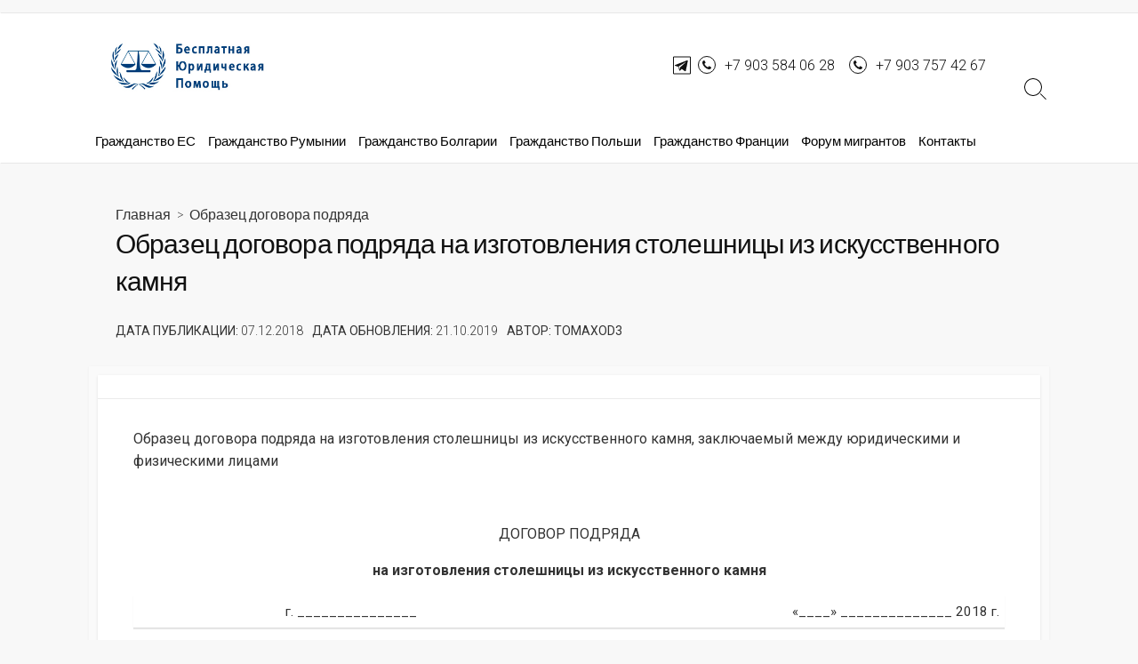

--- FILE ---
content_type: text/html; charset=UTF-8
request_url: https://urist7.ru/obrazcy-dokumentov-formy-blanki/dogovor-podryada/dogovor-podryada-na-izgotovleniya-stoleshnicy-iz-iskusstvennogo-kamnya.html
body_size: 12404
content:
<!DOCTYPE html><html lang="ru-RU"><head><meta charset="UTF-8"><meta name="viewport" content="width=device-width, initial-scale=1.0"><meta content="#00619f" name="theme-color"><link rel="profile" href="//gmpg.org/xfn/11"><meta name="yandex-verification" content="3fc02eb5c18334cf" /><meta name="google-site-verification" content="YS3skFiS8Ot5KuFAaDwQR8RYHuZq1-7-LrB6X3KnDjA" /><meta name='robots' content='max-image-preview:large' /><link media="all" href="https://urist7.ru/wp-content/cache/autoptimize/css/autoptimize_d41616e3e7ca4b4138ec879c7117473f.css" rel="stylesheet"><title>Образец договора подряда на изготовления столешницы из искусственного камня - Бесплатные юридические консультации</title><meta name="description" content="Образец договора подряда на изготовления столешницы из искусственного камня, заключаемый между юридическими и физическими лицами &nbsp; ДОГОВОР ПОДРЯДА на ..." /><meta name="robots" content="index, follow" /><meta name="googlebot" content="index, follow, max-snippet:-1, max-image-preview:large, max-video-preview:-1" /><meta name="bingbot" content="index, follow, max-snippet:-1, max-image-preview:large, max-video-preview:-1" /><link rel="canonical" href="https://urist7.ru/obrazcy-dokumentov-formy-blanki/dogovor-podryada/dogovor-podryada-na-izgotovleniya-stoleshnicy-iz-iskusstvennogo-kamnya.html" /><meta property="og:locale" content="ru_RU" /><meta property="og:type" content="article" /><meta property="og:title" content="Образец договора подряда на изготовления столешницы из искусственного камня - Бесплатные юридические консультации" /><meta property="og:description" content="Образец договора подряда на изготовления столешницы из искусственного камня, заключаемый между юридическими и физическими лицами &nbsp; ДОГОВОР ПОДРЯДА на ..." /><meta property="og:url" content="https://urist7.ru/obrazcy-dokumentov-formy-blanki/dogovor-podryada/dogovor-podryada-na-izgotovleniya-stoleshnicy-iz-iskusstvennogo-kamnya.html" /><meta property="og:site_name" content="Бесплатные юридические консультации" /><meta property="article:published_time" content="2018-12-07T16:43:45+00:00" /><meta property="article:modified_time" content="2019-10-21T04:40:34+00:00" /><meta name="twitter:card" content="summary_large_image" /> <script type="application/ld+json" class="yoast-schema-graph">{"@context":"https://schema.org","@graph":[{"@type":"WebSite","@id":"https://urist7.ru/#website","url":"https://urist7.ru/","name":"\u0411\u0435\u0441\u043f\u043b\u0430\u0442\u043d\u044b\u0435 \u044e\u0440\u0438\u0434\u0438\u0447\u0435\u0441\u043a\u0438\u0435 \u043a\u043e\u043d\u0441\u0443\u043b\u044c\u0442\u0430\u0446\u0438\u0438","description":"","potentialAction":[{"@type":"SearchAction","target":"https://urist7.ru/?s={search_term_string}","query-input":"required name=search_term_string"}],"inLanguage":"ru-RU"},{"@type":"WebPage","@id":"https://urist7.ru/obrazcy-dokumentov-formy-blanki/dogovor-podryada/dogovor-podryada-na-izgotovleniya-stoleshnicy-iz-iskusstvennogo-kamnya.html#webpage","url":"https://urist7.ru/obrazcy-dokumentov-formy-blanki/dogovor-podryada/dogovor-podryada-na-izgotovleniya-stoleshnicy-iz-iskusstvennogo-kamnya.html","name":"\u041e\u0431\u0440\u0430\u0437\u0435\u0446 \u0434\u043e\u0433\u043e\u0432\u043e\u0440\u0430 \u043f\u043e\u0434\u0440\u044f\u0434\u0430 \u043d\u0430 \u0438\u0437\u0433\u043e\u0442\u043e\u0432\u043b\u0435\u043d\u0438\u044f \u0441\u0442\u043e\u043b\u0435\u0448\u043d\u0438\u0446\u044b \u0438\u0437 \u0438\u0441\u043a\u0443\u0441\u0441\u0442\u0432\u0435\u043d\u043d\u043e\u0433\u043e \u043a\u0430\u043c\u043d\u044f - \u0411\u0435\u0441\u043f\u043b\u0430\u0442\u043d\u044b\u0435 \u044e\u0440\u0438\u0434\u0438\u0447\u0435\u0441\u043a\u0438\u0435 \u043a\u043e\u043d\u0441\u0443\u043b\u044c\u0442\u0430\u0446\u0438\u0438","isPartOf":{"@id":"https://urist7.ru/#website"},"datePublished":"2018-12-07T16:43:45+00:00","dateModified":"2019-10-21T04:40:34+00:00","author":{"@id":"https://urist7.ru/#/schema/person/e4c03320246734d324c556af40e31128"},"description":"\u041e\u0431\u0440\u0430\u0437\u0435\u0446 \u0434\u043e\u0433\u043e\u0432\u043e\u0440\u0430 \u043f\u043e\u0434\u0440\u044f\u0434\u0430 \u043d\u0430 \u0438\u0437\u0433\u043e\u0442\u043e\u0432\u043b\u0435\u043d\u0438\u044f \u0441\u0442\u043e\u043b\u0435\u0448\u043d\u0438\u0446\u044b \u0438\u0437 \u0438\u0441\u043a\u0443\u0441\u0441\u0442\u0432\u0435\u043d\u043d\u043e\u0433\u043e \u043a\u0430\u043c\u043d\u044f, \u0437\u0430\u043a\u043b\u044e\u0447\u0430\u0435\u043c\u044b\u0439 \u043c\u0435\u0436\u0434\u0443 \u044e\u0440\u0438\u0434\u0438\u0447\u0435\u0441\u043a\u0438\u043c\u0438 \u0438 \u0444\u0438\u0437\u0438\u0447\u0435\u0441\u043a\u0438\u043c\u0438 \u043b\u0438\u0446\u0430\u043c\u0438 &nbsp; \u0414\u041e\u0413\u041e\u0412\u041e\u0420 \u041f\u041e\u0414\u0420\u042f\u0414\u0410 \u043d\u0430 ...","inLanguage":"ru-RU","potentialAction":[{"@type":"ReadAction","target":["https://urist7.ru/obrazcy-dokumentov-formy-blanki/dogovor-podryada/dogovor-podryada-na-izgotovleniya-stoleshnicy-iz-iskusstvennogo-kamnya.html"]}]},{"@type":"Person","@id":"https://urist7.ru/#/schema/person/e4c03320246734d324c556af40e31128","name":"tomaxod3","image":{"@type":"ImageObject","@id":"https://urist7.ru/#personlogo","inLanguage":"ru-RU","url":"https://secure.gravatar.com/avatar/84fb842ab645c808b281da7361626632cb825410fcec0b6a82dcaac8c86d755c?s=96&d=identicon&r=g","caption":"tomaxod3"}}]}</script> <link rel='dns-prefetch' href='//fonts.googleapis.com' /><link rel="alternate" type="application/rss+xml" title="Бесплатные юридические консультации &raquo; Лента" href="https://urist7.ru/feed" /><link rel="alternate" type="application/rss+xml" title="Бесплатные юридические консультации &raquo; Лента комментариев" href="https://urist7.ru/comments/feed" /><link rel="alternate" type="application/rss+xml" title="Бесплатные юридические консультации &raquo; Лента комментариев к &laquo;Образец договора подряда на изготовления столешницы из искусственного камня&raquo;" href="https://urist7.ru/obrazcy-dokumentov-formy-blanki/dogovor-podryada/dogovor-podryada-na-izgotovleniya-stoleshnicy-iz-iskusstvennogo-kamnya.html/feed" /><link rel='stylesheet' id='GoogleFonts-css' href='//fonts.googleapis.com/css?family=Lato%3A300%2C400%2C700&#038;ver=6.8.3' type='text/css' media='all' /><link rel='stylesheet' id='Roboto-css' href='//fonts.googleapis.com/css?family=Roboto%3A300%2C400%2C400i%2C600%2C600i%2C700&#038;ver=6.8.3' type='text/css' media='all' /> <script type="text/javascript" src="https://urist7.ru/wp-includes/js/jquery/jquery.min.js" id="jquery-core-js"></script> <script type="text/javascript" id="cmtoc-frontend-js-js-extra">var cmtoc_data = {"jump_back_btn":""};</script> <link rel="https://api.w.org/" href="https://urist7.ru/wp-json/" /><link rel="alternate" title="JSON" type="application/json" href="https://urist7.ru/wp-json/wp/v2/posts/4967" /><link rel="EditURI" type="application/rsd+xml" title="RSD" href="https://urist7.ru/xmlrpc.php?rsd" /><meta name="generator" content="WordPress 6.8.3" /><link rel='shortlink' href='https://urist7.ru/?p=4967' /><link rel="alternate" title="oEmbed (JSON)" type="application/json+oembed" href="https://urist7.ru/wp-json/oembed/1.0/embed?url=https%3A%2F%2Furist7.ru%2Fobrazcy-dokumentov-formy-blanki%2Fdogovor-podryada%2Fdogovor-podryada-na-izgotovleniya-stoleshnicy-iz-iskusstvennogo-kamnya.html" /><link rel="alternate" title="oEmbed (XML)" type="text/xml+oembed" href="https://urist7.ru/wp-json/oembed/1.0/embed?url=https%3A%2F%2Furist7.ru%2Fobrazcy-dokumentov-formy-blanki%2Fdogovor-podryada%2Fdogovor-podryada-na-izgotovleniya-stoleshnicy-iz-iskusstvennogo-kamnya.html&#038;format=xml" />  <script>(function(w,d,s,l,i){w[l]=w[l]||[];w[l].push({'gtm.start':
new Date().getTime(),event:'gtm.js'});var f=d.getElementsByTagName(s)[0],
j=d.createElement(s),dl=l!='dataLayer'?'&l='+l:'';j.async=true;j.src=
'https://www.googletagmanager.com/gtm.js?id='+i+dl;f.parentNode.insertBefore(j,f);
})(window,document,'script','dataLayer','GTM-W5B36ZS');</script> <meta name="yandex-verification" content="a8ed7ea7cf17c117" /></head><body data-rsssl=1 class="wp-singular post-template-default single single-post postid-4967 single-format-standard wp-custom-logo wp-theme-coldbox header-menu-enabled footer-menu-enabled sticky-header bottom-sidebar-s1 header-column">  <script type="text/javascript" >(function(m,e,t,r,i,k,a){m[i]=m[i]||function(){(m[i].a=m[i].a||[]).push(arguments)}; 
   m[i].l=1*new Date();k=e.createElement(t),a=e.getElementsByTagName(t)[0],k.async=1,k.src=r,a.parentNode.insertBefore(k,a)}) 
   (window, document, "script", "https://mc.yandex.ru/metrika/tag.js", "ym"); 
 
   ym(66979735, "init", { 
        clickmap:true, 
        trackLinks:true, 
        accurateTrackBounce:true 
   });</script> <noscript><div><img src="https://mc.yandex.ru/watch/66979735" style="position:absolute; left:-9999px;" alt="" /></div></noscript><header id="header" class="header" style="top:15px;"><div class='header-leayer'></div><div class="header-inner container"><div class="site-info"> <a href="https://urist7.ru" title="Бесплатные юридические консультации"><div class="site-logo"><img src="https://urist7.ru/wp-content/uploads/2015/07/logo-main.jpg" width="365" height="105" alt="Бесплатные юридические консультации" /></div></a><div class="contacts"> <span style="display:flex;"> <a href="https://t.me/urist7_ru" style="background:none;padding:0;display:flex;"> <img style="margin-top: -1px;margin-right:8px;" 
 src="/wp-content/themes/coldbox/assets/img/telegram-black.svg" 
 alt="Telegram"> </a> <a href='tel:+79035840628' style="display:flex;margin:0 16px 0 0;"> <span>+7 903 584 06 28</span> </a> </span> <a href='tel:+79037574267'>+7 903 757 42 67</a></div></div><div class="search-toggle"><span class="icon search"></span></div> <button class="nav-toggle header-menu" on="tap:amp-sidebar.open"><span class="top"></span><span class="middle"></span><span class="bottom"></span></button><nav id="header-menu"><div class="header-menu-close"></div><ul id="header-nav" class="menu-container"><li id="menu-item-55749" class="menu-item menu-item-type-taxonomy menu-item-object-category menu-item-55749"><a href="https://urist7.ru/category/grazhdanstvo-yes">Гражданство ЕС</a></li><li id="menu-item-55751" class="menu-item menu-item-type-taxonomy menu-item-object-category menu-item-55751"><a href="https://urist7.ru/category/grazhdanstvo-rumyniya">Гражданство Румынии</a></li><li id="menu-item-55748" class="menu-item menu-item-type-taxonomy menu-item-object-category menu-item-55748"><a href="https://urist7.ru/category/grazhdanstvo-bolgarii">Гражданство Болгарии</a></li><li id="menu-item-55750" class="menu-item menu-item-type-taxonomy menu-item-object-category menu-item-55750"><a href="https://urist7.ru/category/grazhdanstvo-polshi">Гражданство Польши</a></li><li id="menu-item-55752" class="menu-item menu-item-type-taxonomy menu-item-object-category menu-item-55752"><a href="https://urist7.ru/category/grazhdanstvo-frantsii">Гражданство Франции</a></li><li id="menu-item-56064" class="menu-item menu-item-type-custom menu-item-object-custom menu-item-56064"><a href="https://urist7.ru/forum/">Форум мигрантов</a></li><li id="menu-item-55747" class="menu-item menu-item-type-post_type menu-item-object-page menu-item-55747"><a href="https://urist7.ru/contacts">Контакты</a></li></ul></nav></div></header><main id="main" class="main-single post-st"><article id="post-4967" class="main-inner post-4967 post type-post status-publish format-standard hentry category-dogovor-podryada"><header class="title-box"><div class="title-box-inner container"><div class="breadcrumb" itemscope itemtype="http://schema.org/BreadcrumbList">Главная<a itemprop="item" href="https://urist7.ru"></a>&nbsp;&nbsp;&gt;&nbsp;&nbsp;<a href="https://urist7.ru/category/obrazcy-dokumentov-formy-blanki/dogovor-podryada" rel="category tag">Образец договора подряда</a></div><h1 class="post-title" itemprop="headline">Образец договора подряда на изготовления столешницы из искусственного камня</h1></div></header><div class='info-post-block container'><div class='info-post-item'> <span class='info-post-title'>ДАТА ПУБЛИКАЦИИ:</span> <span><time class="post-modified" itemprop="datePublished"> 07.12.2018 </time></span></div><div class='info-post-item'> <span class='info-post-title'>ДАТА ОБНОВЛЕНИЯ:</span> <span><time class="post-modified" itemprop="dateModified"> 21.10.2019 </time></span></div><div class='info-post-item'> <span class='info-post-title'>АВТОР:</span> <span itemprop="author">tomaxod3</span></div></div><div class="container-outer"><div class="container"><div class="content"><div class="content-inner" itemprop="articleBody"><div class="content-inside"><footer class="post-meta content-box"></footer><div class="entry content-box"><div class="entry-inner"><p>Образец договора подряда на изготовления столешницы из искусственного камня, заключаемый между юридическими и физическими лицами</p><p>&nbsp;</p><p style="text-align: center;">ДОГОВОР ПОДРЯДА</p><p style="text-align: center;"><strong>на изготовления столешницы из искусственного камня</strong></p><table><tbody><tr><td style="width: 8.818342151675486cm;">г. _______________</td><td style="width: 8.818342151675486cm;"><p style="text-align: right;">«____» ______________ 2018 г.</p></td></tr></tbody></table><p>Гр. ________________________________________________, паспорт: серия ________, № ________, выданный ________________________, проживающий по адресу: ________________________________________________, именуемый в дальнейшем «<strong>Заказчик</strong>», с одной стороны, и ________________________________________________ в лице ________________________________________________, действующего на основании ________________________________________________, именуемый в дальнейшем «<strong>Исполнитель</strong>», с другой стороны, именуемые в дальнейшем «Стороны», заключили настоящий договор, в дальнейшем «<strong>Договор</strong>», о нижеследующем:</p><p style="text-align: center;"><strong>1. ПРЕДМЕТ ДОГОВОРА</strong></p><p>1.1. Исполнитель на основании договора обязуется выполнить индивидуальный проект и разместить заказ на изготовление изделий: столешницы из искусственного камня.</p><p>1.2. Размеры, количество и цвет изделия оговариваются с Заказчиком.</p><p>1.2.1. Размеры изделий предоставлены заказчиком.</p><p>1.3. Заказчик обязуется принять изготовленные изделия и произвести оплату заказа в порядке, установленном настоящим Договором.</p><p style="text-align: center;"><strong>2. СТОИМОСТЬ РАБОТ И ПОРЯДОК ОПЛАТЫ</strong></p><p>2.1. Общая стоимость работ и услуг по настоящему Договору составляет ________ рублей.</p><p>2.2. Заказчик производит предварительную оплату в размере ________% от общей стоимости работ по настоящему Договору, что составляет ________ рублей.</p><p>2.3. Остаток от общей стоимости работ и услуг по настоящему Договору составляет ________ рублей и оплачивается Заказчиком в день приемки готового изделия.</p><p style="text-align: center;"><strong>3. СРОК ИЗГОТОВЛЕНИЯ И ДОСТАВКИ ИЗДЕЛИЯ</strong></p><p>3.1. Срок изготовления изделия ________ рабочих дней. Срок изготовления исчисляется со дня внесения Заказчиком предварительной оплаты предусмотренной в п.2.2 настоящего Договора.</p><p>3.2. Доставка и установка производится в течение ________ дней после изготовления изделия или в любой другой удобный день по согласованию обеих сторон согласно очередности. Если таковое требуется.</p><p>3.3. Исполнитель имеет право на досрочную передачу изделия, о чем извещает Заказчика.</p><p style="text-align: center;"><strong>4. ОБЯЗАННОСТИ СТОРОН</strong></p><p>4.1. Исполнитель обязуется:</p><p>4.1.1. Произвести замер предполагаемого места установки изделия (если таковое требуется). Стоимость замера, учтена в общей стоимости по Договору.</p><p>4.1.2. Согласовать с Заказчиком дизайн изделия.</p><p>4.1.3. Оформить Эскиз-заявку на основании произведенного замера и согласованного дизайна.</p><p>4.1.4. Принять у Заказчика оплату на размещаемый заказ.</p><p>4.1.5. Разместить у Производителя принятый заказ в течение 24 часов после предварительной оплаты его Заказчиком.</p><p>4.1.6. Согласовать с Заказчиком день доставки и установки изделия.</p><p>4.2. Заказчик обязуется:</p><p>4.2.1. Согласовать с Исполнителем Эскиз-заявку на изготовляемое изделие и его стоимость.</p><p>4.2.2. Произвести оплату заказа в порядке, предусмотренном в разделе 2 настоящего Договора.</p><p>4.2.3. Принять у Исполнителя по акту приемки-сдачи работ (услуг) изделие.</p><p>4.2.4. Оплатить остаточную стоимость заказа, указанную в п.2.3 настоящего договора.</p><p style="text-align: center;"><strong>5. ПОРЯДОК ДОСТАВКИ, УСТАНОВКИ И ПРИЕМКИ ИЗДЕЛИЯ</strong></p><p>5.1. Доставка изделия производится транспортом Исполнителя или самовывозом. Адрес объекта: ________________________________________________.5.2. Оплата транспортных услуг входит в общую стоимость работ по настоящему Договору, отмечается в Эскиз-заявке.</p><p>5.2.1. Оплата услуг по монтажу изготовленных изделий входит в общую стоимость по Договору. Оказание услуг по монтажу изделий согласовывается с заказчиком, отмечается в Эскиз-заявке.</p><p>5.3. Заказчик должен обеспечить доступ монтажной бригаде к месту установки изделия, возможность подключения электроинструментов, а при необходимости – строительные леса. Заказчик вправе во всякое время проверять ход и качество выполняемых работ, не вмешиваясь при этом в технологическую цепочку работ и деятельность Исполнителя.</p><p>5.4. По окончании установки Заказчик принимает работу у Исполнителя, приемка выполненных работ (услуг) удостоверяется подписанием сторонами акта сдачи-приемки работ (услуг). Право собственности на изделие переходит к Заказчику с момента подписания акта сдачи-приемки работ (услуг) и полной оплаты остаточной стоимости согласно настоящего Договора.</p><p>5.5. Гарантия на монтаж изделия составляет ________ лет. Гарантийный срок действует со дня передачи изделия Заказчику по акту сдачи-приемки работ (услуг).</p><p>5.6. Гарантийное обслуживание составляет ________ месяцев при условии монтажа изделий силами Исполнителя. На монтажные работы, произведенные третьими лицами, гарантия не распространяется.</p><p>5.7. При доставке и погрузочно-разгрузочных работах, выполняемых третьими лицами, ответственность по качеству целостности поставляемых изделий распространяется на третьи лица.</p><p>5.8. В случае если повреждения вызваны нарушением правил эксплуатации изделия по вине Заказчика, действиями третьих лиц, то ремонт изделий осуществляется за счет Заказчика.</p><p style="text-align: center;"><strong>6. ОТВЕТСТВЕННОСТЬ СТОРОН</strong></p><p>6.1. Исполнитель несет ответственность перед Заказчиком за правильность проведения замеров и оформления заказа.</p><p>6.2. Исполнитель вместе с Производителем несет ответственность перед Заказчиком за качество продукции, сроки ее изготовления, доставку и установку (монтаж).</p><p>6.2.1. Если Заказчик самостоятельно предоставляет размеры изделий Исполнителю, то и монтажные работы выполняются силами Заказчика. За правильность замера выполненного Заказчиком или третьими лицами Исполнитель ответственности не несет.</p><p>6.3. За неисполнение или ненадлежащее исполнение условий настоящего договора стороны несут взаимную материальную ответственность (штраф, пеня, неустойка).</p><p>6.3.1. В случае нарушения обязательств, оговоренных в разделе 3 настоящего Договора, Заказчик может взимать пеню в размере ________% от общей стоимости работ по Договору за каждый день просрочки, но не более учетной ставки рефинансирования, установленной ЦБ России.</p><p>6.3.2. Заказчик несет ответственность перед Исполнителем за своевременную оплату продукции.</p><p>6.4. При нарушении сроков передачи Исполнителю денежных средств, предусмотренных п.2.2, п.2.3 настоящего Договора, Заказчик выплачивает Исполнителю штраф в размере ________% от общей стоимости работ по Договору за каждый день просрочки, но не более учетной ставки рефинансирования, установленной ЦБ России.</p><p>6.5. Уплата штрафных санкций не освобождает стороны от обязательств по выполнению Договора.</p><p style="text-align: center;"><strong>7. РАЗРЕШЕНИЕ СПОРОВ</strong></p><p>7.1. Стороны констатируют, что все споры по настоящему Договору будут по возможности разрешаться путем переговоров. При этом каждая из сторон вправе претендовать на наличие у нее в письменном виде результатов разрешения возникших вопросов.</p><p>7.2. При не достижении взаимоприемлемого решения стороны вправе передать спорный вопрос на разрешение в судебном порядке в соответствии с действующими в Российской Федерации положениями о порядке разрешения споров между сторонами – участниками коммерческих, финансовых или иных отношений делового оборота.</p><p style="text-align: center;"><strong>8. УСЛОВИЯ РАСТОРЖЕНИЯ И ИЗМЕНЕНИЯ ДОГОВОРА</strong></p><p>8.1. Договор может быть расторгнут по соглашению Сторон.</p><p>8.2. Одностороннее расторжение Договора не допускается.</p><p>8.3. Настоящий <span style="text-decoration: underline;"><span style="color: #0000ff; text-decoration: underline;"><a style="color: #0000ff; text-decoration: underline;" href="https://urist7.ru/grazhdanskoe-pravo/dogovor-podryada-grazhdanskoe-pravo/izmenenie-i-rastorzhenie-dogovora-podryada.html">договор может быть изменен</a></span></span> и/или дополнен сторонами в период его подписания на основе их взаимного согласия и наличия объективных причин, вызвавших такие действия сторон. Все изменения или дополнения к настоящему договору будут действительными только в том случае, если они совершены в письменной форме и подписаны полномочными представителями обеих сторон.</p><p>8.4. Корректировка условий Договора после его подписания не допускается.</p><p>8.5. При возникновении форс-мажорных обстоятельств, препятствующих какой-либо стороне полностью или частично выполнить свои обязательства по настоящему Договору, а именно: пожар, стихийные бедствия, состояние войны, военные операции любого характера, блокада, решения федеральных органов власти и другие, независящие от сторон обстоятельства, срок исполнения обязательств отодвигается соразмерно времени, в течение которого будут действовать такие обстоятельства.</p><p style="text-align: center;"><strong>9. ЗАКЛЮЧИТЕЛЬНЫЕ ПОЛОЖЕНИЯ</strong></p><p>9.1. Настоящий Договор вступает в силу с момента его подписания Сторонами и действует до полного выполнения обеими Сторонами своих обязательств по настоящему Договору.</p><p>9.2. Настоящий Договор подписан в двух экземплярах, по одному для каждой из сторон.</p><p>9.3. Стороны, заключившие данный Договор, руководствуются действующим законодательством Российской Федерации.</p><p style="text-align: center;"><strong>10. ЮРИДИЧЕСКИЕ АДРЕСА И БАНКОВСКИЕ РЕКВИЗИТЫ СТОРОН</strong></p><table><tbody><tr><td style="width: 8.818342151675486cm;"><strong>Заказчик</strong></p><p>Регистрация:</p><p>Почтовый адрес:</p><p>Паспорт серия:</p><p>Номер:</p><p>Выдан:</p><p>Кем:</p><p>Телефон:</td><td style="width: 8.818342151675486cm;"><strong>Исполнитель</strong></p><p>Юр. адрес:</p><p>Почтовый адрес:</p><p>ИНН:</p><p>КПП:</p><p>Банк:</p><p>Рас./счёт:</p><p>Корр./счёт:</p><p>БИК:</td></tr></tbody></table><p style="text-align: center;"><strong>11. ПОДПИСИ СТОРОН</strong></p><table><tbody><tr><td style="width: 8.818342151675486cm;">Заказчик _______________</td><td style="width: 8.818342151675486cm;">Исполнитель _______________</td></tr></tbody></table><div class='yarpp yarpp-related yarpp-related-website yarpp-template-yarpp-template-thumbnail'><div class="meta title-yarpp-r">Рекомендуем ознакомиться:</div><ol class="related-posts"><li> <img src="https://urist7.ru/рекомендуем.png" width="50" height="50" /> <a href="https://urist7.ru/grazhdanstvo-polshi/poluchenie-grazhdanstva-polshi-karta-polyaka-vnzh-pmzh-v-polshe.html" rel="bookmark"> Получение гражданства Польши через Карту поляка. ВНЖ, ПМЖ в Польше. </a></li><li> <img src="https://urist7.ru/рекомендуем.png" width="50" height="50" /> <a href="https://urist7.ru/privacy-policy" rel="bookmark"> Политика конфиденциальности </a></li><li> <img src="https://urist7.ru/рекомендуем.png" width="50" height="50" /> <a href="https://urist7.ru/grazhdanstvo-rumyniya/sposoby-polucheniya-grazhdanstva-rumynii-obzor-programm-varianty-immigracii-v-es.html" rel="bookmark"> Способы получения гражданства Румынии. Обзор программ, варианты иммиграции в ЕС. </a></li><li> <img src="https://urist7.ru/рекомендуем.png" width="50" height="50" /> <a href="https://urist7.ru/grazhdanstvo-yes/dvojnoe-i-vtoroe.html" rel="bookmark"> Чем отличается двойное гражданство от второго гражданства </a></li><li> <img src="https://urist7.ru/рекомендуем.png" width="50" height="50" /> <a href="https://urist7.ru/agreement" rel="bookmark"> Пользовательское соглашение </a></li></ol></div></div><div class="btm-post-meta"></div></div><section id="comments" class="content-box"><div id="respond" class="comment-respond"><h3 id="reply-title" class="comment-reply-title">Добавить комментарий <small><a rel="nofollow" id="cancel-comment-reply-link" href="/obrazcy-dokumentov-formy-blanki/dogovor-podryada/dogovor-podryada-na-izgotovleniya-stoleshnicy-iz-iskusstvennogo-kamnya.html#respond" style="display:none;">Отменить ответ</a></small></h3><form action="https://urist7.ru/wp-comments-post.php" method="post" id="commentform" class="comment-form"><p class="comment-notes"><span id="email-notes">Ваш адрес email не будет опубликован.</span> <span class="required-field-message">Обязательные поля помечены <span class="required">*</span></span></p><p class="comment-form-comment"><label for="comment">Комментарий <span class="required">*</span></label><textarea id="comment" name="comment" cols="45" rows="8" maxlength="65525" required></textarea></p><p class="comment-form-author"><label for="author">Имя <span class="required">*</span></label> <input id="author" name="author" type="text" value="" size="30" maxlength="245" autocomplete="name" required /></p><p class="comment-form-email"><label for="email">Email <span class="required">*</span></label> <input id="email" name="email" type="email" value="" size="30" maxlength="100" aria-describedby="email-notes" autocomplete="email" required /></p><p class="comment-form-cookies-consent"><input id="wp-comment-cookies-consent" name="wp-comment-cookies-consent" type="checkbox" value="yes" /> <label for="wp-comment-cookies-consent">Сохранить моё имя, email и адрес сайта в этом браузере для последующих моих комментариев.</label></p><p class="form-submit"><input name="submit" type="submit" id="submit" class="submit" value="Отправить комментарий" /> <input type='hidden' name='comment_post_ID' value='4967' id='comment_post_ID' /> <input type='hidden' name='comment_parent' id='comment_parent' value='0' /></p></form></div></section> <noindex><center><table style="height: 100%; width: 100%; border-collapse: collapse; border-color: #071340; background-color: #e4e7ed; border-style: solid;" border="3"><tbody><tr><td style="width: 100%;"><p style="text-align: center;"><span style="font-size: 16pt; color: #000000;">Не нашли ответа на свой вопрос?</span></p><p style="text-align: center;"><span style="font-size: 16pt; color: #000000;"><strong>Узнайте, как решить именно Вашу проблему</strong></span></p><p style="text-align: center;"> <span style="color: #000000; font-size: 16pt;"> <strong>Email - <span style="color: #ff0000;"><a href="/cdn-cgi/l/email-protection#cea1a8a8a7adab8ebbbca7bdbaf9e0bcbb"><span class="__cf_email__" data-cfemail="7b141d1d12181e3b0e0912080f4c55090e">[email&#160;protected]</span></a></span></strong> </span></p></td></tr></tbody> <br></table> <br></center> </noindex></div></div></div></div></div></article></main><footer id="footer" class="footer"><nav id="footer-menu" class="footer-menu"><div class="container"></div></nav><div class="footer-bottom"><div class="container"><div class="copyright"><p> &copy;2026 <a href="https://urist7.ru">Бесплатные юридические консультации</a></p><p></p></div><div class="contacts"> <span style="display:flex;margin-bottom:5px;"> <a href="https://t.me/urist7_ru" style="background:none;padding:0;display:flex;"> <img style="margin-top: -1px;margin-right:8px;" 
 src="/wp-content/themes/coldbox/assets/img/telegram-color.svg" 
 alt="Telegram"> </a> <a href='tel:+79035840628' style="display:flex;margin-left:0;"> <span>+7 903 584 06 28</span> </a> </span> <a style="margin-bottom:5px;" href='tel:+79037574267'>+7 903 757 42 67</a></div></div></div> <a id="back-to-top" class="noscroll" href="#"><span class="chevron-up"></span></a></footer> <script data-cfasync="false" src="/cdn-cgi/scripts/5c5dd728/cloudflare-static/email-decode.min.js"></script><script src="https://code.jquery.com/jquery-3.5.1.min.js"></script> <script src="https://romanesc.ru/js/telmask.js"></script> <script type="text/javascript">// mask tel
		function RYLinitIPTelMask() {
			var maskIP = new IPTelMask({
				element: 'input[type="tel"]'
			});

			maskIP.init();
		}

		RYLinitIPTelMask();
	
		//search-form
		$('#header .search-toggle').click(function(){
    		$('.modal-search-form').addClass("open-search");
    	});
		$('body').delegate(".modal-search-form .close-toggle", "click", function(){
    		$(this).parents('.modal-search-form').removeClass("open-search");
    	});
		
		//menu mobile
    	$('#header .nav-toggle').click(function(){
    		$(this).parents('.header').addClass("open-menu");
    	});
		$('body').delegate("#header .header-leayer, #header .header-menu-close", "click", function(){
    		$(this).parents('.header').removeClass("open-menu");
    	});</script> <script>$(document).ready(function () {
            setTimeout(function () {
                $('.order-form .phone')[0].removeAttribute('pattern');
            }, 400);




            // $('.send_form_btn.disable').removeClass('disable');



            var iname, iemail, iphone;

            $('.order-form').submit(function(e) {
                /**
                 * If is not exist action then set default
                 */
                e.preventDefault();

                var form = {};
                var thatForm = $(this).closest('form');
                var formData = $(this).closest('form').serializeArray();

                form.name = $(this).closest('form').find('.name').val();
                form.phone = $(this).closest('form').find('.phone').val();
                form.email = $(this).closest('form').find('.email').val();
				form.utm_source = $(this).closest('form').find('.utm_source').val();
				form.utm_medium = $(this).closest('form').find('.utm_medium').val();
				form.utm_term = $(this).closest('form').find('.utm_term').val();
				form.utm_content = $(this).closest('form').find('.utm_content').val();
				form.utm_campaign = $(this).closest('form').find('.utm_campaign').val();
				form.matchtype = $(this).closest('form').find('.matchtype').val();
				form.device = $(this).closest('form').find('.device').val();
				form.keyword = $(this).closest('form').find('.keyword').val();
				form.adgroupid = $(this).closest('form').find('.adgroupid').val();
				form.campaignid = $(this).closest('form').find('.campaignid').val();
				form.region = $(this).closest('form').find('.region').val();
                // var utm = $('.utm');
                // utm.each(function(element) {
                //     form[utm[element].name] = $(utm[element]).val();
                // });
                // $.get("https://georeserv.apizero.stream", function(response) {
             /*   $.get("https://ipapi.co/json/?key=e4192db949f63bdb4a84f9d73bf5cafa9921a6a5", function(response) {
                    form['ipaddr'] = response.ip;
                    form['wherefrom'] = response.city ? response.country + ', ' + response.city : response.country;*/

                    $.post('/send.php', form, function(result) {
                        var data = JSON.parse(result);

                        if (data.error) {
                            var errors = "";
                            if(data.errors.name){
                                $(thatForm).find('.name').addClass('error');
                                if(iname == undefined){
                                    $(thatForm).find('.name').after("<span class='error__message'>" + data.errors.name + "</span>");
                                    iname = false;
                                }
                            } else {
                                $(thatForm).find('.name').removeClass('error');
                            }

                            if(data.errors.email){
                                $(thatForm).find('.email').addClass('error');
                                if(iemail == undefined){
                                    $(thatForm).find('.email').after("<span class='error__message'>" + data.errors.email + "</span>");
                                    iemail = false;
                                }
                            } else {
                                $(thatForm).find('.email').removeClass('error');
                            }

                            if(data.errors.phone){
                                $(thatForm).find('.phone').addClass('error');
                                if(iphone == undefined){
                                    $(thatForm).find('.phone').after("<span class='error__message'>" + data.errors.phone + "</span>");
                                    iphone = false;
                                }
                            } else {
                                $(thatForm).find('.phone').removeClass('error');
                            }




                        } else {
                            window.location.href = 'https://urist7.ru/thank';
                            //window.location.replace(data.url);
                        }
                    });
              //  });

            });
            $('input[type="submit"]').each(function(index, e) {
                var clone = e.cloneNode();
                while (e.firstChild) {
                    clone.appendChild(e.lastChild);
                }
                e.parentNode.replaceChild(clone, e);
            });

            $('div.wpcf7-response-output').remove();




            function getCookie(name) {
        const value = `; ${document.cookie}`;
        const parts = value.split(`; ${name}=`);
        if (parts.length === 2) return parts.pop().split(';').shift();
    }

$(document).ready(function () {
            var url = window.location.search;
            const urlSearchParams = new URLSearchParams(window.location.search);
            const params = Object.fromEntries(urlSearchParams.entries());


            var utmItems = [
                'utm_source',
                'utm_medium',
                'utm_term',
                'utm_content',
                'utm_campaign',
                'matchtype',
                'device',
                'keyword',
                'adgroupid',
                'campaignid',
                'region'
            ];
            if (params) {
                for (let [key, value] of Object.entries(params)) {
                    sessionStorage.setItem(key, value);
                }
            }

            $('form').each(function () {
                for (var i = 0; i < utmItems.length; i++) {
                    if (sessionStorage.getItem(utmItems[i])) {
                        if ($(this).find('input[name="' + utmItems[i] + '"]').length === 0) {
                            $(this).append('<input class="' + utmItems[i] + '" name="' + utmItems[i] + '" type="hidden" value="' + sessionStorage.getItem(utmItems[i]) + '">');
                        }
                    } else if (!sessionStorage.getItem('utm_source')) {
                        var curReferer = document.referrer;
                        let urlHref = document.location.href;
                        urlHref = urlHref.slice(0, 90);
                        let ref;

                        if (curReferer.length > 0) {
                            if (curReferer.indexOf('google') > 0) {
                                sessionStorage.setItem('ref', 'google');
                            }
                            if (curReferer.indexOf('yandex') > 0) {
                                sessionStorage.setItem('ref', 'yandex');
                            }
                            if (curReferer.indexOf('rambler') > 0) {
                                sessionStorage.setItem('ref', 'rambler');
                            }
                            if (curReferer.indexOf('bing') > 0) {
                                sessionStorage.setItem('ref', 'bing');
                            }
                            if (curReferer.indexOf('mail') > 0) {
                                sessionStorage.setItem('ref', 'mail');
                            }
                            if (curReferer.indexOf('duckduckgo') > 0) {
                                sessionStorage.setItem('ref', 'duckduckgo');
                            }
                        }
                        if(sessionStorage.getItem("ref")) {
                        $(this).append('<input class="utm" name="utm_source" type="hidden" value="' + sessionStorage.getItem('ref') + '">');
                        $(this).append('<input class="utm" name="utm_medium" type="hidden" value="seo">');
                        $(this).append('<input class="utm" name="utm_campaign" type="hidden" value="organic">');
                        $(this).append('<input class="utm" name="utm_content" type="hidden" value="' + urlHref + '">');
                        }
                        break;
                    }
                }
            });
        });
        });</script> <div class="modal-search-form"><form method="get" class="search-form" action="https://urist7.ru/"> <input type="search" class="search-inner" name="s" placeholder="Поиск по сайту" /> <button type="submit" class="search-submit"><i class="icon search"></i></button></form><div class="close-toggle"><span class="top"></span><span class="bottom"></span><span class="label">Close</span></div></div> <script defer src="https://urist7.ru/wp-content/cache/autoptimize/js/autoptimize_3b929059316a15b7f66c27be95b61991.js"></script><!--noptimize--><!-- Autoptimize found a problem with the HTML in your Theme, tag `/body` missing --><!--/noptimize--><script defer src="https://static.cloudflareinsights.com/beacon.min.js/vcd15cbe7772f49c399c6a5babf22c1241717689176015" integrity="sha512-ZpsOmlRQV6y907TI0dKBHq9Md29nnaEIPlkf84rnaERnq6zvWvPUqr2ft8M1aS28oN72PdrCzSjY4U6VaAw1EQ==" data-cf-beacon='{"version":"2024.11.0","token":"5447b9a0b47046b1bda8f530c87f919e","r":1,"server_timing":{"name":{"cfCacheStatus":true,"cfEdge":true,"cfExtPri":true,"cfL4":true,"cfOrigin":true,"cfSpeedBrain":true},"location_startswith":null}}' crossorigin="anonymous"></script>
